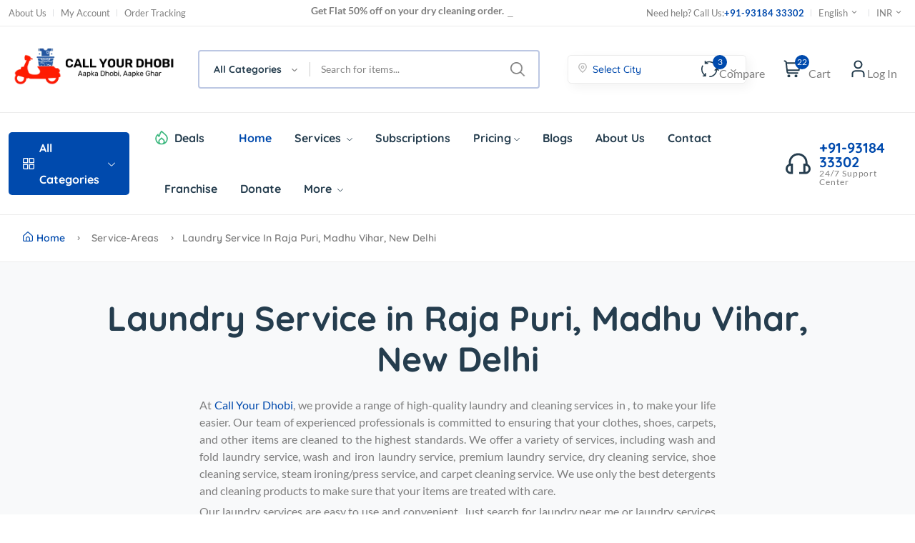

--- FILE ---
content_type: text/html; charset=UTF-8
request_url: https://www.callyourdhobi.com/service-areas/Laundry-Service-in-Raja-Puri,-Madhu-Vihar,-New-Delhi/2744
body_size: 19673
content:
<!DOCTYPE html>
<html class="no-js" lang="en">

<head>
    <meta charset="utf-8" />
        <title>Laundry Service in Raja Puri, Madhu Vihar, New Delhi</title>
        <meta name="description" content="Best laundry service near Raja Puri, Madhu Vihar, New Delhi with Call Your Dhobi. Our team provides laundry, ironing, and dry cleaning services with free pickup & delivery." /><meta http-equiv="x-ua-compatible" content="ie=edge" />
<meta name="keywords" content="Laundry services, Dry cleaning services, Laundry near me, Dry cleaning near me, Laundry pickup and delivery, Dry cleaning pickup and delivery, Laundry and dry cleaning prices, Laundry and dry cleaning coupons, Eco-friendly laundry and dry cleaning, Laundry and dry cleaning tips, Laundry and dry cleaning near me, Laundry and dry cleaning delivery service, Laundry and dry cleaning open now, Laundry and dry cleaning services prices, Professional laundry and dry cleaning, Laundry and dry cleaning for hotels, Laundry and dry cleaning for commercial, Laundry and dry cleaning for wedding dress, Laundry and dry cleaning for curtains, Laundry and dry cleaning for delicate fabrics, Laundry and dry cleaning pickup and delivery near me, Laundry and dry cleaning services for businesses, Laundry and dry cleaning for leather and suede, Laundry and dry cleaning for suits and formal wear, Laundry and dry cleaning for down comforters and pillows, Laundry and dry cleaning for area rugs, Laundry and dry cleaning for bedding and linens, Laundry and dry cleaning for cushions and pillows, Laundry and dry cleaning for tablecloths and napkins,Laundry and dry cleaning for curtains and drapes, Laundry and dry cleaning for wedding dresses, Laundry and dry cleaning for bridal gownsc, Laundry and dry cleaning for prom dresses, Laundry and dry cleaning for vintage and antique clothes, Laundry and dry cleaning for designer clothes, Laundry and dry cleaning for silk and satin clothes, Laundry and dry cleaning for woolen clothes, Laundry and dry cleaning for denim clothes, Laundry and dry cleaning for sports uniforms, Laundry and dry cleaning for work uniforms, Laundry and dry cleaning for costumes, Laundry and dry cleaning for stage costumes, Laundry and dry cleaning for theater costumes, Laundry and dry cleaning for movie costumes, Laundry and dry cleaning for mascot costumes, Shoe cleaning services, Professional shoe cleaning, Sneaker cleaning, Leather shoe cleaning, Suede shoe cleaning, Shoe polish and shine, Shoe repair services, Boot cleaning, Shoe protection services, Shoe restoration, Shoe cleaning near me, Eco-friendly shoe cleaning, Shoe cleaning and repair, Shoe cleaning kit, Shoe cleaning products, Shoe cleaning subscription, Shoe cleaning home service, Specialized shoe cleaning, Shoe cleaning and conditioning, Shoe cleaning and restoration, Shoe detailing, Shoe sanitizing, Shoe maintenance, Shoe protection spray, Shoe cleaning and conditioning, Shoe cleaning for athletes, Shoe cleaning for professionals, Shoe cleaning for formal occasions, Shoe cleaning for special events, Shoe cleaning for leather shoes, Shoe cleaning for suede shoes, Shoe cleaning for sneakers, Shoe cleaning for work boots, Shoe cleaning for dress shoes, Shoe cleaning for designer shoes, Shoe cleaning for high-end shoes, Shoe cleaning for luxury shoes, Shoe cleaning for all types of shoes, Shoe cleaning for men's shoes, Shoe cleaning for women's shoes, Carpet cleaning services, Professional carpet cleaning, Carpet steam cleaning, Carpet stain removal, Carpet deep cleaning, Carpet dry cleaning, Carpet odor removal, Carpet shampooing, Carpet sanitizing, Carpet protection services, Carpet cleaning near me, Eco-friendly carpet cleaning, Carpet cleaning and repair, Carpet cleaning kit, Carpet cleaning products, Carpet cleaning subscription, Carpet cleaning home service, Specialized carpet cleaning, Carpet cleaning for allergies, Carpet cleaning for pets, Carpet cleaning for high traffic areas, Carpet cleaning for commercial spaces, Carpet cleaning for residential spaces, Carpet cleaning for offices, Carpet cleaning for hotels, Carpet cleaning for cars, Carpet cleaning for boats, Carpet cleaning for RVs, Carpet cleaning for furniture, Carpet cleaning for oriental rugs, Carpet cleaning for wool carpets, Carpet cleaning for synthetic carpets, Carpet cleaning for berber carpets, Carpet cleaning for shag carpets, Carpet cleaning for berber carpets, Carpet cleaning for shag carpets, Carpet cleaning for indoor outdoor carpets, Carpet cleaning for berber carpets, Carpet cleaning for delicate fabrics, Carpet cleaning for special events, Laundry services, Dry cleaning services, Laundry delivery, Laundry pickup, Laundromat, Laundry near me, Laundry and dry cleaning, Laundry and ironing, Laundry and folding, Laundry and pressing, Laundry and tailoring, Laundry and alterations, Laundry and shoe cleaning, Laundry and carpet cleaning, Laundry and home cleaning, Laundry and linen rental, Laundry and uniform rental, Laundry and bedding cleaning, Laundry and curtain cleaning, Laundry and towel cleaning">
<meta name="viewport" content="width=device-width, initial-scale=1" />
<!-- Favicon -->
<link rel="shortcut icon" type="image/x-icon" href="assets/Images/Logo_Background.png" />
<!-- Template CSS -->
<base href="/">
<link rel="stylesheet" href="/assets/css/plugins/animate.min.css" />
<link async rel="stylesheet" href="/assets/css/main.css?v=0.22" />
<script await src="/assets/js/angular.min.js"></script>

<style>
    .main-menu>nav>ul>li ul.sub-menu li span {
        font-size: 14px;
        color: #7E7E7E;
        display: block;
        padding: 0 15px;
    }

    .categories-dropdown-wrap ul li span {
        display: -webkit-box;
        display: -ms-flexbox;
        display: flex;
        -webkit-box-align: center;
        -ms-flex-align: center;
        align-items: center;
        padding: 0;
        line-height: 1.5;
        color: #253D4E;
        font-size: 14px;
    }

    .categories-dropdown-wrap ul li span img {
        max-width: 30px;
        margin-right: 15px;
    }

    #db {
        font-size: 50px;
        font-weight: bold;
        padding-bottom: 19px;
        font-family: Quicksand, sans-serif;
    }

    #count {
        width: 100px;
    }

    body {
        overflow-x: hidden;
        width: 100%;
    }

    #sa {
        z-index: 0;
    }
</style>
<!-- cdnjs -->

<!-- <script src="https://www.gstatic.com/firebasejs/9.14.0/firebase-app-compat.js"></script>
<script src="https://www.gstatic.com/firebasejs/9.14.0/firebase-messaging-compat.js"></script>
<script>
    const firebaseConfig = {
        apiKey: "AIzaSyAGGricuXcDmPP4a3kIzLUCMgpQHLuuAi4",
        authDomain: "cobalt-entropy-351208.firebaseapp.com",
        projectId: "cobalt-entropy-351208",
        storageBucket: "cobalt-entropy-351208.appspot.com",
        messagingSenderId: "329209906311",
        appId: "1:329209906311:web:99173981e0a78311796422",
        measurementId: "G-BGX9TK87SQ"
    };
    const app = firebase.initializeApp(firebaseConfig)
    const messaging = firebase.messaging()
    messaging.getToken({vapidKey:"BK374dDOdC_rf2sj00WBW-Uy0zu6YAMV4ldpY-6a4KAftMPey9u5d7OMjSDxeaSkfcfnNnyPuKqOr2zYJjRZStA"}).then((currentToken) => {
        sendTokenToServer(currentToken);
    }).catch((err) => {
        console.log(err);
        // if error
    })
    function randomString(length) {
        var chars = '0123456789ABCDEFGHIJKLMNOPQRSTUVWXTZabcdefghiklmnopqrstuvwxyz'.split('');

        if (! length) {
            length = Math.floor(Math.random() * chars.length);
        }

        var str = '';
        for (var i = 0; i < length; i++) {
            str += chars[Math.floor(Math.random() * chars.length)];
        }
        return str;
    }
    function showContests(){
        var contests = localStorage.getItem("contestId");
        var arr = "";
        if(contests == null) {
            arr = randomString(8);
            localStorage.setItem("contestId", arr);
        }else{
            arr = contests;
        }      
        return arr;
    }
    function sendTokenToServer(currentToken) {
        console.log('Sending token to server ...');
        
        fetch('https://manage.callyourdhobi.online/api/token', {
            method: 'POST',
            headers: {
                'Content-Type': 'application/json'
            },
            body: JSON.stringify({
                token: currentToken,
                userid: showContests()
            }),
            credentials: 'same-origin'
        }).then(function(response) {
            console.log('Token saved. Sending notification ...')
        })
    }
</script> --></head>

<body ng-app="myApp" ng-controller="ByArea">
    
    <div id="preloader-active">
    <div class="preloader d-flex align-items-center justify-content-center">
        <div class="preloader-inner position-relative">
            <div class="text-center">
                <img src="assets/imgs/theme/loading.gif?v=0.1" alt="Loading" />
            </div>
        </div>
    </div>
</div>
<style>
    .header-action-right .search-location {
        display: block!important;
    }
    .header-style-1 .search-location .select2-container {
        margin-right: 9px!important;
    }
    @media only screen and (max-width:300px) {
        .menu-item-has-children{
            background-color: lightblue;
        }
    }
    a.disabled {
        pointer-events: none;
        cursor: default;
    }
</style>
<header class="header-area header-style-1 header-height-2"  >
    <div class="mobile-promotion">
        <span>Get Flat<strong>50%</strong> on your <strong>Dry Cleaning</strong> order.</span>
    </div>
    <div class="header-top header-top-ptb-1 d-none d-lg-block">
        <div class="container">
            <div class="row align-items-center">
                <div class="col-xl-3 col-lg-4">
                    <div class="header-info">
                        <ul>
                            <li><a href="/aboutus">About Us</a></li>
                            <li><a href="#">My Account</a></li>
                            <!-- <li><a href="#">Wishlist</a></li> -->
                            <li><a href="#">Order Tracking</a></li>
                        </ul>
                    </div>
                </div>
                <div class="col-xl-5 col-lg-4">
                    <div class="text-center">
                        <div id="news-flash" class="d-inline-block">
                            <ul>
                                <li>Refer a friend and get ₹25 off your next order!</li>
                                <li>Get Flat 50% off on your dry cleaning order.</li>
                                <li>Get a free pickup and delivery on every order above ₹300/-.</li>
                                <li>Get your shoes professionally cleaned for only ₹299/-.</li>
                            </ul>
                        </div>
                    </div>
                </div>
                <div class="col-xl-4 col-lg-4">
                    <div class="header-info header-info-right">
                        <ul>
                            <li style="cursor:pointer;">Need help? Call Us: <strong class="text-brand" onclick="window.open('tel:9318433302');" > +91-93184 33302</strong></li>
                            <li>
                                <a class="language-dropdown-active" href="#">English <i class="fi-rs-angle-small-down"></i></a>
                                <ul class="language-dropdown" style="left:-66px!important;">
                                    <li>
                                        <a href="#"><img src="assets/imgs/theme/icons8-india-48.png" alt="Hindi" />Hindi</a>
                                    </li>
                                    <li>
                                        <a href="#"><img src="assets/imgs/theme/icons8-india-48.png" alt="Punjabi" />Punjabi</a>
                                    </li>
                                    <li>
                                        <a href="#"><img src="assets/imgs/theme/icons8-india-48.png" alt="Tamil" />Tamil</a>
                                    </li>
                                    <li>
                                        <a href="#"><img src="assets/imgs/theme/icons8-india-48.png" alt="Gujarati" />Gujarati</a>
                                    </li>
                                    <li>
                                        <a href="#"><img src="assets/imgs/theme/icons8-india-48.png" alt="Bangla" />Bangla</a>
                                    </li>

                                </ul>
                            </li>
                            <li>
                                <a class="language-dropdown-active" href="#">INR <i class="fi-rs-angle-small-down"></i></a>
                                <ul class="language-dropdown" style="left:-66px!important;">
                                    <li>
                                        <a href="#"><img src="assets/imgs/theme/flag-fr.webp" alt="Country Flag" />USD</a>
                                    </li>
                                    <li>
                                        <a href="#"><img src="assets/imgs/theme/flag-dt.webp" alt="Country Flag" />MBP</a>
                                    </li>
                                    <li>
                                        <a href="#"><img src="assets/imgs/theme/flag-ru.webp" alt="Country Flag" />EU</a>
                                    </li>
                                </ul>
                            </li>
                        </ul>
                    </div>
                </div>
            </div>
        </div>
    </div>
    <style>
        .header-action-2 .header-action-icon-2 {
            padding: 0 13px!important;
        }
    </style>
    <div class="header-middle header-middle-ptb-1 d-none d-lg-block" style="padding: 20px 0!important;">
        <div class="container">
            <div class="header-wrap">
                <div class="logo logo-width-1" style="margin-right: 25px!important;">
                    <a href="/"><img src="assets/Icons/CallYourDHOBI.webp" alt="logo" style="min-width:240px!important;"/></a>
                </div>
                <div class="header-right">
                    <div class="search-style-2" style="display: flex;align-items: center;">
                        <form action="#">
                            <select class="select-active"  > 
                                <option>All Categories</option>

                                                                        <option >Laundry</option>
                                                                                <option >Dry Cleaning</option>
                                                                                <option >Shoe Cleaning</option>
                                                                                <option >Steam Ironing/Press</option>
                                                                                <option >Normal Iron</option>
                                                                                <option >Carpet Cleaning</option>
                                                                                <option >Curtain Cleaning</option>
                                                                                <option >Sofa Cleaning</option>
                                                                        
                                
                            </select>
                            <input type="text" placeholder="Search for items..." />
                        </form>
                        <div class="search-location" style="margin-left: 39px;width: 253px;">
                            <form action="#" id="select-actives" style="border:none;">
                                <select class="select-actives"  >
                                    <option>Select City</option>
                                    <option>Detect Your Location</option>
                                    <option>Delhi</option><option>Mumbai</option><option>Kolkata</option><option>Bangalore</option><option>Chennai</option><option>Hyderabad</option><option>Pune</option><option>Ahmedabad</option><option>Surat</option><option>Lucknow</option><option>Jaipur</option><option>Kanpur</option><option>Mirzapur</option><option>Nagpur</option><option>Ghaziabad</option><option>Supaul</option><option>Vadodara</option><option>Rajkot</option><option>Vishakhapatnam</option><option>Indore</option><option>Thane</option><option>Bhopal</option><option>Pimpri-Chinchwad</option><option>Patna</option><option>Bilaspur</option><option>Ludhiana</option><option>Agra</option><option>Madurai</option><option>Jamshedpur</option><option>Prayagraj</option><option>Nasik</option><option>Farīdabad</option><option>Meerut</option><option>Jabalpur</option><option>Kalyan</option><option>Vasai-Virar</option><option>Najafgarh</option><option>Varanasi</option><option>Srīnagar</option><option>Aurangabad</option><option>Dhanbad</option><option>Amritsar</option><option>Alīgarh</option><option>Guwahati</option><option>Haora</option><option>Ranchi</option><option>Gwalior</option><option>Chandīgarh</option><option>Haldwani</option><option>Vijayavada</option><option>Jodhpur</option><option>Raipur</option><option>Kota</option><option>Bhayandar</option><option>Loni</option><option>Ambattur</option><option>Salt Lake City</option><option>Bhatpara</option><option>Kukatpalli</option><option>Dasarhalli</option><option>Muzaffarpur</option><option>Oulgaret</option><option>New Delhi</option><option>Tiruvottiyur</option><option>Puducherry</option><option>Byatarayanpur</option><option>Pallavaram</option><option>Secunderabad</option><option>Shimla</option><option>Puri</option><option>Murtazabad</option><option>Shrīrampur</option><option>Chandannagar</option><option>Sultanpur Mazra</option><option>Krishnanagar</option><option>Barakpur</option><option>Bhalswa Jahangirpur</option><option>Nangloi Jat</option><option>Balasore</option><option>Dalupura</option><option>Yelahanka</option><option>Titagarh</option><option>Dam Dam</option><option>Bansbaria</option><option>Madhavaram</option><option>Abbigeri</option><option>Baj Baj</option><option>Garhi</option><option>Mīrpeta</option><option>Nerkunram</option><option>Kendraparha</option><option>Sijua</option><option>Manali</option><option>Kankuria</option><option>Chakapara</option><option>Pappakurichchi</option><option>Herohalli</option><option>Madipakkam</option><option>Sabalpur</option><option>Bauria</option><option>Salua</option><option>Chik Banavar</option><option>Jalhalli</option><option>Chinnasekkadu</option><option>Jethuli</option><option>Nagtala</option><option>Pakri</option><option>Hunasamaranhalli</option><option>Hesarghatta</option><option>Bommayapalaiyam</option><option>Gundur</option><option>Punadih</option><option>Hariladih</option><option>Alawalpur</option><option>Madnaikanhalli</option><option>Bagalur</option><option>Kadiganahalli</option><option>Khanpur Zabti</option><option>Mahuli</option><option>Zeyadah Kot</option><option>Arshakunti</option><option>Mirchi</option><option>Sonudih</option><option>Bayandhalli</option><option>Sondekoppa</option><option>Babura</option><option>Madavar</option><option>Kadabgeri</option><option>Nanmangalam</option><option>Taliganja</option><option>Tarchha</option><option>Belgharia</option><option>Kammanhalli</option><option>Ambapuram</option><option>Sonnappanhalli</option><option>Kedihati</option><option>Doddajīvanhalli</option><option>Simli Murarpur</option><option>Sonawan</option><option>Devanandapur</option><option>Tribeni</option><option>Huttanhalli</option><option>Nathupur</option><option>Bali</option><option>Vajarhalli</option><option>Alija Kotla</option><option>Saino</option><option>Shekhpura</option><option>Cachohalli</option><option>Andheri</option><option>Narayanpur Kola</option><option>Gyan Chak</option><option>Kasgatpur</option><option>Kitanelli</option><option>Harchandi</option><option>Santoshpur</option><option>Bendravadi</option><option>Kodagihalli</option><option>Harna Buzurg</option><option>Mailanhalli</option><option>Sultanpur</option><option>Adakimaranhalli</option>                                </select>
                            </form>
                        </div>
                    </div>
                    <div class="header-action-right">
                        <div class="header-action-2">
                            <div class="header-action-icon-2" >
                                <a href="/">
                                    <img class="svgInject" alt="Nest" src="assets/imgs/theme/icons/icon-compare.svg" />
                                    <span class="pro-count blue">3</span>
                                </a>
                                <a href="/shop-compare"><span class="lable ml-0">Compare</span></a>
                            </div>
                            <div class="header-action-icon-2">
                                <a class="mini-cart-icon" href="/shop-cart">
                                    <img alt="Nest" src="assets/imgs/theme/icons/icon-cart.svg">
                                                                             <span class="pro-count blue">22</span>         
                                                                       
                                </a>
                                <a href="/shop-cart">
                                    <span class="lable">Cart</span>
                                </a>
                                <div class="cart-dropdown-wrap cart-dropdown-hm2">
                                    <ul>
                                                                                        <li>
                                                    <div class="shopping-cart-img">
                                                        <a href="/shop-product-right"><img alt="Nest" src="/assets/Solo.jpg"></a>
                                                    </div>
                                                    <div class="shopping-cart-title">
                                                        <h4 style="font-size: 12px;"><a href="/shop-product-right" >Unlimited Laundry - Solo</a></h4>
                                                        <h4>
                                                            <span>1 × </span>
                                                            1499                                                        </h4>
                                                    </div>
                                                    <div class="shopping-cart-delete">
                                                        <a href="#"><i class="fi-rs-cross-small"></i></a>
                                                    </div>
                                                </li>
                                                                                    </ul>
                                    <div class="shopping-cart-footer">
                                        <div class="shopping-cart-total">
                                            <h4>Total <span>1499</span></h4>
                                        </div>
                                        <div class="shopping-cart-button">
                                            <a class="outline" href="/shop-cart">View cart</a>
                                            <a href="/shop-checkout">Checkout</a>
                                        </div>
                                    </div>
                                </div>
                            </div>
                            <div class="header-action-icon-2 ">
                                <a href="/login" >
                                    <img class="svgInject" alt="Nest" src="assets/imgs/theme/icons/icon-user.svg" />
                                </a>
                                <a href="/login"><span class="lable ml-0">Log In</span></a>
                            </div>
                            <div class="header-action-icon-2 d-none">
                                <a href="/account" >
                                    <img class="svgInject" alt="Nest" src="assets/imgs/theme/icons/icon-user.svg" />
                                </a>
                                <a href="/account"><span class="lable ml-0">Account</span></a>
                                <div class="cart-dropdown-wrap cart-dropdown-hm2 account-dropdown">
                                    <ul>
                                        <li>
                                            <a href="#"><i class="fi fi-rs-user mr-10"></i>My Account</a><!-- page-account.html -->
                                        </li>
                                        <li>
                                            <a href="#"><i class="fi fi-rs-location-alt mr-10"></i>Order Tracking</a><!-- page-account.html -->
                                        </li>
                                        <li>
                                            <a href="#"><i class="fi fi-rs-label mr-10"></i>My Voucher</a><!-- page-account.html -->
                                        </li>
                                        <li>
                                            <a href="#"><i class="fi fi-rs-heart mr-10"></i>My Wishlist</a><!-- shop-wishlist.html -->
                                        </li>
                                        <li>
                                            <a href="#"><i class="fi fi-rs-settings-sliders mr-10"></i>Setting</a> <!-- page-account.html -->
                                        </li>
                                        <li>
                                            <a href="#"><i class="fi fi-rs-sign-out mr-10"></i>Sign out</a> <!-- page-login.html -->
                                        </li>
                                    </ul>
                                </div>
                            </div>
                        </div>
                    </div>
                </div>
            </div>
        </div>
    </div>
    <div class="header-bottom header-bottom-bg-color sticky-bar" >
        <div class="container">
            <div class="header-wrap header-space-between position-relative">
                <div class="logo logo-width-1 d-block d-lg-none">
                    <a href="https://callyourdhobi.com"><img src="assets/Icons/CallYourDHOBI.png" alt="logo" /></a>
                </div>
                <div class="header-nav d-none d-lg-flex">
                    <div class="main-categori-wrap d-none d-lg-block" >
                        <a class="categories-button-active" href="#">
                            <span class="fi-rs-apps"></span>  All Categories
                            <i class="fi-rs-angle-down"></i>
                        </a>
                        <div class="categories-dropdown-wrap categories-dropdown-active-large font-heading"  style="z-index: 999;">
                            <div class="d-flex categori-dropdown-inner">
                                <ul style="width:240px;">
                                                                                        <li>
                                                        <a href="/Laundry/Wash-and-Fold-Laundry-Service" style="width: 100%;" > <img src="assets/Images/Laundry.svg" alt="CYD" />Laundry</a>
                                                    </li>
                                                                                                    <li>
                                                        <a href="#" style="width: 100%;" > <img src="assets/Images/Dry_Cleaning.svg" alt="CYD" />Dry Cleaning</a>
                                                    </li>
                                                                                                    <li>
                                                        <a href="/service/Shoe-Cleaning-Service" style="width: 100%;" > <img src="assets/Images/Shoe_Cleaning.svg" alt="CYD" />Shoe Cleaning</a>
                                                    </li>
                                                                                                    <li>
                                                        <a href="/service/Steam-Iron-Service" style="width: 100%;" > <img src="assets/Images/Steam_Iron.svg" alt="CYD" />Steam Ironing/Press</a>
                                                    </li>
                                                                                                    <li>
                                                        <a href="/service/Ironing-Service" style="width: 100%;" > <img src="assets/Images/Normal_Ironing.svg" alt="CYD" />Normal Iron</a>
                                                    </li>
                                                                                    
                                </ul>
                            </div>
                            <div class="more_slide_open" style="display: none">
                                <div class="d-flex categori-dropdown-inner">
                                    <ul style="width:240px;">
                                                                                                <li>
                                                            <a href="/service/Carpet-Cleaning-Service" style="width: 100%;" > <img src="assets/Images/Carpet_Cleaning.svg" alt="CYD" />Carpet Cleaning</a>
                                                        </li>
                                                                                                            <li>
                                                            <a href="/service/Curtain-Cleaning-Service" style="width: 100%;" > <img src="assets/Images/Curtain_Cleaning.svg" alt="CYD" />Curtain Cleaning</a>
                                                        </li>
                                                                                                            <li>
                                                            <a href="/service/Sofa-Cleaning-Service" style="width: 100%;" > <img src="assets/Images/Sofa_Cleaning.svg" alt="CYD" />Sofa Cleaning</a>
                                                        </li>
                                                                                        </ul>
                                </div>
                            </div>
                            <div class="more_categories"><span class="icon"></span> <span class="heading-sm-1">Show more...</span></div>
                        </div>
                    </div>
                    <div class="main-menu main-menu-padding-1 main-menu-lh-2 d-none d-lg-block font-heading">
                        <nav>
                            <ul>
                                <li class="hot-deals"><img src="assets/imgs/theme/icons/icon-hot.svg" alt="hot deals" /><a href="service">Deals</a></li>
                                <li>
                                    <a class="active" href="/">Home</a> 
                                </li>
                                <li>
                                    <a href="#">Services <i class="fi-rs-angle-down"></i></a>
                                    <ul class="sub-menu ">
                                        <li>
                                            <a href="#">Laundry <i class="fi-rs-angle-right"></i></a>
                                            <ul class="level-menu level-menu-modify">
                                                <li>
                                                    <a href="/Laundry/Wash-and-Fold-Laundry-Service">Wash & Fold</a>
                                                </li>
                                                <li>
                                                    <a href="/Laundry/Wash-and-Iron-Laundry-Service">Wash & Iron</a>
                                                </li>
                                                <li>
                                                    <a href="/Laundry/Premium-Laundry-Service">Premium Laundry</a>
                                                </li>
                                            </ul>
                                        </li>
                                        <li>
                                            <a href="#">Dry Cleaning <i class="fi-rs-angle-right"></i></a>
                                            <ul class="level-menu level-menu-modify">
                                                <li>
                                                    <a href="/service/mens-wear-dry-clean-service">Men's Wear<i class="fi-rs-angle-right"></i></a>
                                                </li>
                                                <li>
                                                    <a href="/service/womens-wear-dry-clean-service">Women's Wear<i class="fi-rs-angle-right"></i></a>
                                                </li>
                                                <li>
                                                    <a href="/service/common-wear-dry-clean-service">Common Wear<i class="fi-rs-angle-right"></i></a>
                                                </li>
                                                <li>
                                                    <a href="/service/households-dry-clean-service">Households<i class="fi-rs-angle-right"></i></a>
                                                </li>
                                                
                                            </ul>
                                        </li>
                                        <li><a href="/service/Shoe-Cleaning-Service" >Shoe Cleaning</a></li>
                                        <li><a href="/service/Steam-Iron-Service">Steam Iron/Press</a></li>
                                        <li><a href="/service/Ironing-Service">Normal Iron</a></li>
                                        <li><a href="/service/Carpet-Cleaning-Service" >Carpet Cleaning</a></li>
                                        <li><a href="/service/Curtain-Cleaning-Service" >Curtain Cleaning</a></li>
                                        <li><a href="/service/Sofa-Cleaning-Service" >Sofa Cleaning</a></li> 
                                    </ul>
                                </li>
                                <li class="position-static">
                                    <a href="/subscription">Subscriptions</a>
                                </li>
                                <li class="position-static">
                                    <a href="#">Pricing<i class="fi-rs-angle-down"></i></a>

                                </li>
                               
                                <li>
                                    <a href="https://blog.callyourdhobi.com" >Blogs</a>
                                </li>
                                <li>
                                    <a href="/aboutus">About Us</a>
                                </li> 
                                <li>
                                    <a href="page-contact">Contact</a>
                                </li>
                                <li>
                                    <a href="franchisee">Franchise</a>
                                </li>
                                <li>
                                    <a href="donate">Donate</a>
                                </li>
                                <li>
                                    <a href="#" alt="Additional Services">More <i class="fi-rs-angle-down"></i></a>
                                    <ul class="sub-menu ">
                                        <!-- <li><a href="page-contact.html">Contact</a></li> -->
                                        <li><a href="faq">FAQ</a></li>
                                        <li><a href="page-404.php">My Account</a></li>
                                        <li><a href="page-404.php">Login</a></li>
                                        <li><a href="page-404.php">Register</a></li>
                                        <li><a href="page-404.php">Forgot password</a></li>
                                        <li><a href="page-404.php">Reset password</a></li>
                                        <li><a href="page-404.php">Purchase Guide</a></li>
                                        <li><a href="page-404.php">Privacy Policy</a></li>
                                        <li><a href="page-404.php">Terms of Service</a></li>
                                        <!-- <li><a href="page-404.html">404 Page</a></li> -->
                                        <li> 
                                            <a href="#">Service Area <i class="fi-rs-angle-right"></i></a>
                                            <ul class="level-menu level-menu-modify">
                                                <li>
                                                    <a href="/Service-area">By Area <i class="fi-rs-angle-right"></i></a>
                                                </li>
                                                <li>
                                                    <a href="/Bypincode">By Pincode <i class="fi-rs-angle-right"></i></a>
                                                </li>
                                              
                                                
                                            </ul>
                                        </li>
                                    </ul>
                                </li>
                            </ul>
                        </nav>
                    </div>
                </div>
                <div class="hotline d-none d-lg-flex">
                    <img src="assets/imgs/theme/icons/icon-headphone.svg" alt="hotline" />
                    <p onclick="window.open('tel:9318433302');" style="cursor:pointer;">+91-93184 33302<span>24/7 Support Center</span></p>
                </div>
                <div class="header-action-icon-2 d-block d-lg-none">
                    <div class="burger-icon burger-icon-white">
                        <span class="burger-icon-top"></span>
                        <span class="burger-icon-mid"></span>
                        <span class="burger-icon-bottom"></span>
                    </div>
                </div>
            </div>
        </div>
    </div>
</header>    <div class="mobile-header-active mobile-header-wrapper-style">
    <div class="mobile-header-wrapper-inner">
        <div class="mobile-header-top">
            <div class="mobile-header-logo">
                <a href="index"><img src="assets/Icons/CallYourDHOBI.png" alt="logo" /></a>
            </div>
            <div class="mobile-menu-close close-style-wrap close-style-position-inherit">
                <button class="close-style search-close">
                    <i class="icon-top"></i>
                    <i class="icon-bottom"></i>
                </button>
            </div>
        </div>
        <div class="mobile-header-content-area">
            <div class="mobile-search search-style-3 mobile-header-border">
                <form action="#">
                    <input type="text" placeholder="Search for items…" />
                    <button type="submit"><i class="fi-rs-search"></i></button>
                </form>
            </div>
            <div class="mobile-menu-wrap mobile-header-border">
                <!-- mobile menu start -->
                <nav>
                    <ul class="mobile-menu font-heading">
                        <li class="menu-item-has-children">
                            <a href="index">Home</a>
                        </li>
                        <li class="menu-item-has-children">
                            <a href="#">Services</a>
                            <ul class="dropdown"> 
                                <li class="menu-item-has-children">
                                    <a href="#">Laundry</a>
                                    <ul class="dropdown">
                                        <li><a href="/Laundry/Wash-and-Fold-Laundry-Service">Wash & Fold</a></li>
                                        <li><a href="/Laundry/Wash-and-Iron-Laundry-Service">Wash & Iron</a></li>
                                        <li><a href="/Laundry/Premium-Laundry-Service">Premium Laundry</a></li>
                                    </ul>
                                </li>
                                <li><a href="home">Dry Cleaning</a></li>
                                <li><a href="/service/Shoe-Cleaning-Service">Shoe Cleaning</a></li>
                                <li><a href="/service/Steam-Iron-Service">Steam Iron/Press</a></li>
                                <li><a href="/service/Ironing-Service">Normal Iron</a></li>
                                <li><a href="/service/Carpet-Cleaning-Service">Carpet Cleaning</a></li>
                                <li><a href="/service/Curtain-Cleaning-Service">Curtain Cleaning</a></li>
                                <li><a href="/service/Sofa-Cleaning-Service">Sofa Cleaning</a></li>
                            </ul>
                        </li>
                        <li class="menu-item-has-children">
                            <a href="#">Pricing</a>
                            <!-- <ul class="dropdown">
                                <li><a href="vendors-grid.html">Vendors Grid</a></li>
                                <li><a href="vendors-list.html">Vendors List</a></li>
                                <li><a href="vendor-details-1.html">Vendor Details 01</a></li>
                                <li><a href="vendor-details-2.html">Vendor Details 02</a></li>
                                <li><a href="vendor-dashboard.html">Vendor Dashboard</a></li>
                                <li><a href="vendor-guide.html">Vendor Guide</a></li>
                            </ul> -->
                        </li>
                        <li class="menu-item-has-children">
                            <a href="donate">Donate</a>
                        </li>
                        <li class="menu-item-has-children">
                            <a href="/blog">Blogs</a>
                        </li>
                        <li>
                            <a href="/aboutus">About Us</a>
                        </li>
                        <li class="menu-item-has-children">
                            <a href="page-contact">Contact</a>
                        </li>
                        <li class="menu-item-has-children">
                            <a href="franchisee">Franchise</a>
                        </li>
                        <li class="menu-item-has-children">
                            <a href="#">More</a>
                            <ul class="dropdown">
                                <li><a href="faq">FAQ</a></li>
                                <li><a href="page-404.php">My Account</a></li>
                                <li><a href="page-404.php">Login</a></li>
                                <li><a href="page-404.php">Register</a></li>
                                <li><a href="page-404.php">Forgot password</a></li>
                                <li><a href="page-404.php">Reset password</a></li>
                                <li><a href="page-404.php">Purchase Guide</a></li>
                                <li><a href="page-404.php">Privacy Policy</a></li>
                                <li><a href="page-404.php">Terms of Service</a></li>
                            </ul>
                        </li>
                        <li class="menu-item-has-children">
                            <a href="#">Language</a>
                            <ul class="dropdown">
                                <li><a href="#">English</a></li>
                                <li><a href="#">French</a></li>
                                <li><a href="#">German</a></li>
                                <li><a href="#">Spanish</a></li>
                            </ul>
                        </li>
                    </ul>
                </nav>
                <!-- mobile menu end -->
            </div>
            <div class="mobile-header-info-wrap">
                <div class="single-mobile-header-info">
                    <a href="page-contact"><i class="fi-rs-marker"></i> Our location </a>
                </div>
                <div class="single-mobile-header-info">
                    <a href="page-contact"><i class="fi-rs-user"></i>Log In / Sign Up </a>
                </div>
                <div class="single-mobile-header-info">
                <p onclick="window.open('tel:9318433302');" style="cursor:pointer;">+91-93184 33302 <br>
                <span >24/7 Support Center</span></p>
                </div>
            </div>
            <div class="mobile-social-icon mb-50">
                <h6 class="mb-15">Follow Us</h6>
                <a href="https://www.facebook.com/callyourdhobi"><img src="assets/imgs/theme/icons/icon-facebook-white.svg" alt="facebook" /></a>
                <a href="https://twitter.com"><img src="assets/imgs/theme/icons/icon-twitter-white.svg" alt="twitter" /></a>
                <a href="https://instagram.com/callyourdhobi/"><img src="assets/imgs/theme/icons/icon-instagram-white.svg" alt="instagram" /></a>
                <a href="https://www.linkedin.com/company/call-your-dhobi/about/"><img src="assets/imgs/theme/icons/icon-linkedin.svg" alt="linkedin" /></a>
                <a href="https://youtube.com"><img src="assets/imgs/theme/icons/icon-youtube-white.svg" alt="youtube" /></a>
            </div>
            <div class="site-copyright">&copy; 2023 <strong class="text-brand">CYD Cleaning Solutions Private Limited</strong>  <br />All rights reserved</p></div>
        </div>
    </div>
</div>    <!--End header-->
    <main class="main pages">
        <div class="page-header breadcrumb-wrap">
            <div class="container">
                <div class="breadcrumb">
                    <a href="/" rel="nofollow"><i class="fi-rs-home mr-5"></i>Home</a>
                    <span></span> Service-Areas <span></span>Laundry Service in Raja Puri, Madhu Vihar, New Delhi                </div>
            </div>
        </div>
                
        <div class="page-content pt-50">
            <div class="container">
                <div class="row">
                     <div class="col-xl-10 col-lg-12 m-auto text-center">

                        <h1 >Laundry Service in Raja Puri, Madhu Vihar, New Delhi</h1>
                        <div class="col-lg-9 mx-auto pt-4">
                            <div class="pl-30 pr-30" style="text-align:justify;">
                                <p>At <a href="/">Call Your Dhobi</a>, we provide a range of high-quality laundry and cleaning services in , to make your life easier. Our team of experienced professionals is committed to ensuring that your clothes, shoes, carpets, and other items are cleaned to the highest standards.
                                    We offer a variety of services, including wash and fold laundry service, wash and iron laundry service, premium laundry service, dry cleaning service, shoe cleaning service, steam ironing/press service, and carpet cleaning service. We use only the best detergents and cleaning products to make sure that your items are treated with care.</p>
                                <p>Our laundry services are easy to use and convenient. Just search for laundry near me or laundry services in Delhi, and Call Your Dhobi will appear in the search results. You can then book a pickup and delivery time that works for you, and our team will take care of the rest.
                                    Our <a href="/Laundry/Wash-and-Fold-Laundry-Service">wash and fold laundry service</a> is perfect for those who want to save time and hassle. Just drop off your dirty clothes, and we'll take care of the rest. Our wash and iron laundry service is perfect for those who want their clothes to be ironed and folded to perfection. Our premium laundry service is for those who want a little extra care and attention for their clothes.</p>

                                    <img src="/assets/Images/Double.webp" alt="">
                                <h2 style="font-size: 25px;">Convenience at Your Doorstep:</h2>
                                
                                <p>Call Your Dhobi Laundry service in Raja Puri, Madhu Vihar, New Delhi takes the hassle out of doing laundry by offering a convenient doorstep service. With just a phone call or a few clicks on their user-friendly website, you can schedule a pickup and delivery time that suits your schedule. This eliminates the need for time-consuming trips to the laundromat or spending hours sorting and folding clothes at home.</p>

                                <h2 style="font-size: 25px;">Professional and Skilled Staff:</h2>
                               
                                <p>One of the key factors that sets Call Your Dhobi apart is their team of skilled professionals. The company employs experienced and <a href="/Laundry/Wash-and-Iron-Laundry-Service">trained laundry experts</a> who are well-versed Laundry service in Raja Puri, Madhu Vihar, New Delhi to handling different types of fabrics, stains, and garment care requirements. Their expertise ensures that your clothes are treated with utmost care and returned to you in pristine condition.</p>

                                <h2 style="font-size: 25px;">Quality and Attention to Detail:</h2>
                               
                                <p>When it comes to Laundry service in Raja Puri, Madhu Vihar, New Delhi quality matters. Call Your Dhobi understands this and employs state-of-the-art equipment and premium detergents to provide excellent results. From the initial pickup to the final delivery, every step of the process is carried out with meticulous attention to detail. Each garment is thoroughly inspected, treated for stains, and washed according to its specific care instructions.</p>
                                

                                <h2 style="font-size: 25px;">Customized Solutions:</h2>
                                
                                <p>Call Your Dhobi recognizes that every customer has unique preferences and requirements. They offer customizable solutions to cater to individual needs, such as special treatment for delicate fabrics, eco-friendly detergent options, and requests for <a href="/Laundry/Premium-Laundry-Service">fragrance-free washing.</a> Their commitment to personalization ensures that your clothes are handled according to your specifications, guaranteeing customer satisfaction.</p>
                               

                                <h2 style="font-size: 25px;">Quick Turnaround Time:</h2>
                             
                                <p>Efficiency is a hallmark of Call Your Dhobi's service. They strive to provide a quick turnaround time, ensuring that your freshly laundered clothes are returned to you promptly. This is especially beneficial for those with busy schedules or urgent laundry needs. With Call Your Dhobi, you can save time and focus on other important aspects of your life.</p>
                                

                                <h2 style="font-size: 25px;">Competitive Pricing:</h2>
                              
                               <p>While the quality and convenience offered by Call Your Dhobi are unparalleled, they also strive to maintain competitive pricing. Their transparent pricing structure ensures that you receive fair and affordable rates for the services provided. With Call Your Dhobi, you can enjoy the benefits of a premium laundry service without breaking the bank.</p>
                         
                            
                                <p>Our dry cleaning service is perfect for delicate and high-end garments that require special attention. Our shoe cleaning service will make your shoes look as good as new, and our steam ironing/press service will make your clothes look and feel their best.
                                    Finally, our carpet cleaning service is perfect for those who want to keep their carpets clean and fresh. We use only the best equipment and cleaning products to make sure that your carpets are thoroughly cleaned and sanitized.</p>
                                <p>At <a href="/">Call Your Dhobi</a>, we are committed to providing the best possible service to our customers. So, if you're looking for high-quality laundry and cleaning services in , look no further than Call Your Dhobi.</p>
                            </div>
                        </div>
                        <br>
                      <!--  <section class="row align-items-center mb-50">
                            <div class="col-lg-6">
                                <img src="assets/imgs/page/About_Us.png" alt="" class="border-radius-15 mb-md-3 mb-lg-0 mb-sm-4" />
                            </div>
                            <div class="col-lg-6">
                                <div class="pl-25">
                                    <h2 class="mb-20">Welcome to Call Your Dhobi</h2>
                                    <p class="mb-25">Introducing "Call Your Dhobi", the premier laundry and dry cleaning service that brings the latest technology right to your doorstep. With our cutting-edge technology, we provide a convenient and efficient solution for all your laundry and dry cleaning needs. We use state-of-the-art machines, eco-friendly cleaning solutions, and expert technicians to ensure that your clothes look and feel fresh and clean.</p>
                                    <p class="mb-25">We offer a wide range of services, including laundry, dry cleaning, stain removal, and alterations. We also offer special services for delicate fabrics and garments, including wedding dresses and other keepsakes. The best part? We come to you! With our fully-integrated Whats App Bot and website, you can schedule pickup and delivery services, track your order, and even pay online. You can also take advantage of our subscription-based services for regular, scheduled pickups and deliveries.</p>
                                    <p class="mb-25">At Call Your Dhobi, we are passionate about providing our customers with the best service possible, and we guarantee your satisfaction with every order. With our state-of-the-art technology and commitment to customer service, we are revolutionizing the way you do laundry and dry cleaning. </p>
                                    <div style="height:100px;"></div>
                                    <div class="carausel-3-columns-cover position-relative">
                                        <div id="carausel-3-columns-arrows"></div>
                                        <div class="carausel-3-columns" id="carausel-3-columns">
                                            <img src="assets/Images/Carousel/1.png" alt="" />
                                            <img src="assets/Images/Carousel/2.png" alt="" />
                                            <img src="assets/Images/Carousel/3.png" alt="" />
                                            <img src="assets/Images/Carousel/4.png" alt="" />
                                            <img src="assets/Images/Carousel/5.png" alt="" />
                                            <img src="assets/Images/Carousel/6.png" alt="" />
                                            <img src="assets/Images/Carousel/7.png" alt="" />
                                        </div>
                                    </div>
                                </div>
                            </div>
                        </section>
                        <section class="text-center mb-50" >
                            <h2 class="title style-3 mb-40">What We Provide?</h2>
                            <div class="row">
                                <div class="col-lg-4 col-md-6 mb-24 wow animate__animated animate__fadeInUp" ng-repeat="x in abouts">
                                    <div class="featured-card">
                                        <img src="{{x.img}}" alt="" />
                                        <h4>{{x.title}}</h4>
                                        <p>{{x.desc}}</p>
                                        <a href="JavaScript:void(0)" data-bs-toggle="modal" data-bs-target="#ProvideModel" ng-click="about_datas(x.id)"><i class="ri-share-line me-1 align-bottom"></i> Read more</a>
                                    </div>
                                </div>
                                
                            </div>
                        </section>
                        <section class="row align-items-center mb-50" ng-repeat="x in our_performance">
                            <div class="row mb-50 align-items-center wow animate__animated animate__fadeInUp">
                                <div class="col-lg-7 pr-30">
                                    <img src="{{x.img}}" alt="" class="mb-md-3 mb-lg-0 mb-sm-4 w-100" />
                                </div>
                                <div class="col-lg-5">
                                    <h4 class="mb-20 text-muted">{{x.tag}}</h4>
                                    <h1 class="h1 font-weight-bold mb-40">{{x.title}}</h1>
                                    <p  ng-repeat="y in x.desc" class="{{y.mb}}">{{y.text}}</p>
                                    
                                </div>
                            </div>
                            <div class="row">
                                <div class="col-lg-4 pr-30 mb-md-5 mb-lg-0 mb-sm-5" ng-repeat="y in x.box1">
                                    <h3 class="mb-30">{{y.title}}</h3>
                                    <p>{{y.desc}}</p>
                                </div>
                                
                            </div>
                        </section>-->
                    </div> 
                </div>
            </div>
            
<section class="container mb-50 d-md-block wow animate__animated animate__fadeInUp" data-wow-delay="500ms">
    <div class="about-count row" style="z-index: 0;">
                        <div class="col-lg-1-5 col-md-6 text-center mb-lg-0 mb-md-5 wow animate__animated animate__fadeInUp">
                    <div id="db"  class="heading-1">
                        <span id="order-count1" data-count="172" data-type="K"></span>+
                    </div>
                    <h4>Orders Processed</h4>
                </div>
                            <div class="col-lg-1-5 col-md-6 text-center mb-lg-0 mb-md-5 wow animate__animated animate__fadeInUp">
                    <div id="db"  class="heading-1">
                        <span id="order-count2" data-count="36" data-type="K"></span>+
                    </div>
                    <h4>Happy Customers</h4>
                </div>
                            <div class="col-lg-1-5 col-md-6 text-center mb-lg-0 mb-md-5 wow animate__animated animate__fadeInUp">
                    <div id="db"  class="heading-1">
                        <span id="order-count3" data-count="3.7" data-type="M"></span>+
                    </div>
                    <h4>Items Processed</h4>
                </div>
                            <div class="col-lg-1-5 col-md-6 text-center mb-lg-0 mb-md-5 wow animate__animated animate__fadeInUp">
                    <div id="db"  class="heading-1">
                        <span id="order-count4" data-count="323.4" data-type="K"></span>+
                    </div>
                    <h4>Items Ironed</h4>
                </div>
                            <div class="col-lg-1-5 col-md-6 text-center mb-lg-0 mb-md-5 wow animate__animated animate__fadeInUp">
                    <div id="db"  class="heading-1">
                        <span id="order-count5" data-count="765.6" data-type="K"></span>+
                    </div>
                    <h4>Kgs Clothes Washed</h4>
                </div>
                </div>
</section>

<script>
   document.addEventListener('DOMContentLoaded', () => {
    const orderElements = document.querySelectorAll('[id^="order-"]');

    orderElements.forEach(element => {
        const count = parseInt(element.getAttribute('data-count'));
        const type = element.getAttribute('data-type');
        animateCount(element.id, count, type);
    });

    function sleep(ms) {
        return new Promise(resolve => setTimeout(resolve, ms));
    }

    async function animateCount(id, count, type) {
        for (let i = 0; i <= count; i++) {
            document.getElementById(id).innerHTML = i + type;
            await sleep(i * 0.5);
        }
    }
});

</script>
                    <!-- 
                <div class="container">
                <div class="row">
                    <div class="col-xl-10 col-lg-12 m-auto">
                        <section class="mb-50">
                            <h2 class="title style-3 mb-40 text-center">Our Team</h2>
                            <div class="row">
                                <div class="col-lg-4 mb-lg-0 mb-md-5 mb-sm-5">
                                    <h6 class="mb-5 text-brand">Our Team</h6>
                                    <h1 class="mb-30">Meet Our Expert Team</h1>
                                    <p class="mb-30">Proin ullamcorper pretium orci. Donec necscele risque leo. Nam massa dolor imperdiet neccon sequata congue idsem. Maecenas malesuada faucibus finibus.</p>
                                    <p class="mb-30">Proin ullamcorper pretium orci. Donec necscele risque leo. Nam massa dolor imperdiet neccon sequata congue idsem. Maecenas malesuada faucibus finibus.</p>
                                    <a href="#" class="btn">View All Members</a>
                                </div>
                                <div class="col-lg-8">
                                    <div class="row">
                                        <div class="col-lg-6 col-md-6">
                                            <div class="team-card">
                                                <img src="assets/imgs/page/about-6.png" alt="" />
                                                <div class="content text-center">
                                                    <h4 class="mb-5">H. Merinda</h4>
                                                    <span>CEO & Co-Founder</span>
                                                    <div class="social-network mt-20">
                                                        <a href="#"><img src="assets/imgs/theme/icons/icon-facebook-brand.svg" alt="" /></a>
                                                        <a href="#"><img src="assets/imgs/theme/icons/icon-twitter-brand.svg" alt="" /></a>
                                                        <a href="#"><img src="assets/imgs/theme/icons/icon-instagram-brand.svg" alt="" /></a>
                                                        <a href="#"><img src="assets/imgs/theme/icons/icon-youtube-brand.svg" alt="" /></a>
                                                    </div>
                                                </div>
                                            </div>
                                        </div>
                                        <div class="col-lg-6 col-md-6">
                                            <div class="team-card">
                                                <img src="assets/imgs/page/about-8.png" alt="" />
                                                <div class="content text-center">
                                                    <h4 class="mb-5">Dilan Specter</h4>
                                                    <span>Head Engineer</span>
                                                    <div class="social-network mt-20">
                                                        <a href="#"><img src="assets/imgs/theme/icons/icon-facebook-brand.svg" alt="" /></a>
                                                        <a href="#"><img src="assets/imgs/theme/icons/icon-twitter-brand.svg" alt="" /></a>
                                                        <a href="#"><img src="assets/imgs/theme/icons/icon-instagram-brand.svg" alt="" /></a>
                                                        <a href="#"><img src="assets/imgs/theme/icons/icon-youtube-brand.svg" alt="" /></a>
                                                    </div>
                                                </div>
                                            </div>
                                        </div>
                                    </div>
                                </div>
                            </div>
                        </section>
                    </div>
                </div>
                </div> 
            -->
        </div>
    </main>
    <footer class="main">
    <section class="newsletter mb-15 wow animate__animated animate__fadeIn">
        <div class="container">
            <div class="row">
                <div class="col-lg-12">
                    <div class="position-relative newsletter-inner">
                        <div class="newsletter-content" ng-controller="wbconncet">
                            <h2 class="mb-20">
                                Efficiency at its finest: India's first<br />
                                Tech-savvy laundry service
                            </h2>
                            <p class="mb-45">Preserve the life of your clothes @ <a href="/" class="text-brand">Call Your Dhobi</a></p>
                            <form class="form-subcriber d-flex input-placeholder" style="z-index: 0;">
                                <label class="placeholder d-flex" id="placeholder1">
                                    Enter <span> Whats App </span> Number
                                </label>
                                <input type="text" id="input" class="form-input-d" ng-model="wb_withconnect" require="" maxlength="10" tabindex="0" onclick="span_hide('placeholder1')" >
                                <button class="btn" type="submit" ng-click="conncet_whatsapp(wb_withconnect)">Connect</button>
                            </form>
                        </div>
                    </div>
                </div>
            </div>
        </div>
    </section>
    <style>
        
    </style>
    <section class="section-padding footer-mid px-3">
        <div class="container pt-15 pb-20 ">
            <div class="row">
                <div class="col">
                    <div class="widget-about font-md mb-md-3 mb-lg-3 mb-xl-0 wow animate__animated animate__fadeInUp" data-wow-delay="0">
                        <div class="logo mb-30">
                            <a href="/" class="mb-15"><img src="assets/Icons/CallYourDHOBI.png" alt="logo" /></a>
                            <p class="font-lg text-heading">India First Technology-Led Laundry Services at your doorstep</p>
                        </div>
                        <ul class="contact-infor">
                            <li><img src="assets/imgs/theme/icons/icon-location.svg" alt="CYD Location"/><strong>Corporate Office Address: </strong> <span> A-45, Sector 2,</span> <span style="margin-left: 24px;"> Noida, Uttar Pradesh - 201301</span></li>
                            <li><img src="assets/imgs/theme/icons/icon-contact.svg" alt="CYD Contact"/><strong>Call Us:</strong><span> <a href="tel:9318433302">+91 - 9318433302</a> </span></li>
                            <li><img src="assets/imgs/theme/icons/icon-email-2.svg" alt="CYD Email"/><strong>Email:</strong><span> info@callyourdhobi.com </span></li>
                            <li><img src="assets/imgs/theme/icons/icon-clock.svg" alt="CYD Clock"/><strong>Hours:</strong><span> 09:00 A.M. - 09:00 P.M., Mon - Sun</span></li>
                        </ul>
                    </div>
                </div>
                <div class="footer-link-widget col wow animate__animated animate__fadeInUp" data-wow-delay=".1s">
                    <h4 class="widget-title">Company</h4>
                    <ul class="footer-list mb-sm-5 mb-md-0">
                        <li><a href="/aboutus">About Us</a></li>
                        <li><a href="#">Delivery Information</a></li>
                        <li><a href="#">Privacy Policy</a></li>
                        <li><a href="#">Terms &amp; Conditions</a></li>
                        <li><a href="page-contact">Contact Us</a></li>
                        <li><a href="#">Support Center</a></li>
                        <li><a href="#">Careers</a></li>
                    </ul>
                </div>
                <div class="footer-link-widget col wow animate__animated animate__fadeInUp" data-wow-delay=".2s">
                    <h4 class="widget-title">Account</h4>
                    <ul class="footer-list mb-sm-5 mb-md-0">
                        <li><a href="#">Sign In</a></li>
                        <li><a href="#">Sign Up</a></li>
                        <li><a href="#">My Orders</a></li>
                        <li><a href="#">Track My Order</a></li>
                        <li><a href="#">Help Ticket</a></li>
                        <li><a href="#">Shipping Details</a></li>
                        <li><a href="#">Compare products</a></li>
                    </ul>
                </div>
                <div class="footer-link-widget col wow animate__animated animate__fadeInUp" data-wow-delay=".3s">
                    <h4 class="widget-title">Corporate</h4>
                    <ul class="footer-list mb-sm-5 mb-md-0">
                        <li><a href="franchisee">Become a Franchisee</a></li>
                        <li><a href="#">Partner with us</a></li>
                        <li><a href="#">Invest in us</a></li>
                        <li><a href="#">Farm Careers</a></li>
                        <li><a href="#">Our Suppliers</a></li>
                        <li><a href="#">Accessibility</a></li>
                        <li><a href="#">Promotions</a></li>
                    </ul>
                </div>
                <div class="footer-link-widget col wow animate__animated animate__fadeInUp" data-wow-delay=".4s">
                    <h4 class="widget-title">Popular</h4>
                    <ul class="footer-list mb-sm-5 mb-md-0">
                        <li><a href="/Laundry/Wash-and-Fold-Laundry-Service">Laundry - Wash & Fold</a></li>
                        <li><a href="/Laundry/Wash-and-Iron-Laundry-Service">Laundry - Wash & Iron</a></li>
                        <li><a href="#">Dry Cleaning</a></li>
                        <li><a href="/service/Shoe-Cleaning-Service">Shoe Cleaning</a></li>
                        <li><a href="/service/Carpet-Cleaning-Service">Carpet Cleaning</a></li>
                        <li><a href="/service/Steam-Iron-Service">Steam Iron/Press</a></li>
                        <li><a href="/service/Ironing-Service">Normal Ironing Service</a></li>
                    </ul>
                </div>
                <div class="footer-link-widget widget-install-app col wow animate__animated animate__fadeInUp" data-wow-delay=".5s">
                    <h4 class="widget-title">Install App</h4>
                    <p class="">From App Store or Google Play</p>
                    <div class="download-app">
                        <a href="#" class="hover-up mb-sm-2 mb-lg-0"><img class="active" src="/assets/imgs/theme/app-store.webp" alt="Store" /></a>
                        <a href="#" class="hover-up mb-sm-2"><img src="/assets/imgs/theme/google-play.webp" alt="Google-Play" /></a>
                    </div>
                    <p class="mb-20">Secured Payment Gateways</p>
                    <img class="" src="/assets/imgs/theme/payment-method.webp" alt="Payment Gateway" />
                </div>
            </div>
        </section>
    <div class="container pb-30 wow animate__animated animate__fadeInUp" data-wow-delay="0">
        <div class="row align-items-center">
            <div class="col-12 mb-30">
                <div class="footer-bottom"></div>
            </div>
            <div class="col-xl-3 col-lg-6 col-md-6">
                <p class="font-sm mb-0">&copy; 2023, <strong class="text-brand">CYD Cleaning Solutions Private Limited</strong>  <br />All rights reserved</p>
            </div>
            <div class="col-xl-6 col-lg-5 text-center d-none d-xl-block">
                <div class="hotline d-lg-inline-flex mr-30" style="width: 29%;">
                    <img src="assets/imgs/theme/icons/phone-call.svg" alt="hotline" />
                    <p onclick="window.open('tel:9318433302');" style="cursor:pointer;">91-93184 33302<span style="font-size:10px!important;" >Working 9:00 AM - 09:00 PM</span></p>
                </div>
                <div class="hotline d-lg-inline-flex">
                    <img src="assets/imgs/theme/icons/phone-call.svg" alt="hotline" />
                    <p  onclick="window.open('tel:9318433302');" style="cursor:pointer;">91-93184 33302<span>24x7 Support Center</span></p>
                </div>
            </div>
            <div class="col-xl-3 col-lg-6 col-md-6 text-end d-none d-md-block">
                <div class="mobile-social-icon">
                    <h6>Follow Us</h6>
                    <a href="https://www.facebook.com/callyourdhobi"><img src="assets/imgs/theme/icons/icon-facebook-white.svg" alt="CYD Facebook" /></a>
                    <a href="https://twitter.com"><img src="assets/imgs/theme/icons/icon-twitter-white.svg" alt="CYD Twitter" /></a>
                    <a href="https://instagram.com/callyourdhobi/"><img src="assets/imgs/theme/icons/icon-instagram-white.svg" alt="CYD Instagram" /></a>
                    <a href="https://www.linkedin.com/company/call-your-dhobi/about/"><img src="assets/imgs/theme/icons/icon-linkedin.svg" alt="CYD Linkedin" /></a>
                    <a href="https://youtube.com"><img src="assets/imgs/theme/icons/icon-youtube-white.svg" alt="CYD Youtube" /></a>
                </div>
                <p class="font-sm">Up to 15% discount on your first Order</p>
            </div>
        </div>
    </div>
</footer>
<script src="https://code.jquery.com/jquery-3.7.1.slim.min.js" integrity="sha256-kmHvs0B+OpCW5GVHUNjv9rOmY0IvSIRcf7zGUDTDQM8=" crossorigin="anonymous"></script>
<script src="https://cdnjs.cloudflare.com/ajax/libs/select2/3.5.1/select2.min.js"></script>
<script type="text/javascript" src="/assets/js/jquery.lazy.min.js"></script>
<script>
    $('.lazy').Lazy({
        // your configuration goes here
        scrollDirection: 'vertical',
        onError: function(element) {
            console.log('error loading ' + element.data('src'));
        }
    });
    function addToCart(x,login){
        if("d-none" == ''){
            const options = {
                method: 'POST',
                headers: {
                    'Content-Type': 'application/json' // Set content type to JSON
                },
                // body: JSON.stringify(jsonData) // Convert JSON data to a string and set it as the request body
            };

            // Make the fetch request with the provided options
            fetch(`/api/addtocart/${x}`, options).then(response => {
                // Check if the request was successful
                if (!response.ok) {
                throw new Error('Network response was not ok');
                }
                // Parse the response as JSON
                return response.json();
            })
            .then(data => {
                // Handle the JSON data
                console.log(data);
                window.location.reload();
            })
            .catch(error => {
                // Handle any errors that occurred during the fetch
                console.error('Fetch error:', error);
            });
        }else{
            location.href = '/login';
        }
        

    }
    function trash(id, x){
        if("d-none" == ''){
            const options = {
                method: 'POST',
                headers: {
                    'Content-Type': 'application/json' // Set content type to JSON
                },
                // body: JSON.stringify(jsonData) // Convert JSON data to a string and set it as the request body
            };

            // Make the fetch request with the provided options
            fetch(`/api/deletetocart/${id}/{delete}${x}`, options).then(response => {
                // Check if the request was successful
                if (!response.ok) {
                throw new Error('Network response was not ok');
                }
                // Parse the response as JSON
                return response.json();
            })
            .then(data => {
                // Handle the JSON data
                console.log(data);
                window.location.reload();
            })
            .catch(error => {
                // Handle any errors that occurred during the fetch
                console.error('Fetch error:', error);
            });
        }else{
            location.href = '/login';
        }
        

    }
</script>
<script>
    document.body.addEventListener('click', fn, true); 
    function fn(){
        var inputs = document.getElementById('input');
        var input1 = document.getElementById('input1');
        if(inputs.value !== ''){
            document.getElementById('placeholder').classList.add('d-none');
        }else if(input1.value !== ''){
            document.getElementById('placeholder1').classList.add('d-none');
        }else{
            document.getElementById('placeholder').classList.remove('d-none');
            document.getElementById('placeholder1').classList.remove('d-none');
        }
        
    }
    function span_hide(x){
        if(x === 'placeholder'){
            document.getElementById('placeholder').classList.add('d-none');
        }else if(x === 'placeholder1'){
            document.getElementById('placeholder1').classList.add('d-none');
        }
    }
   
</script>
<script src="/assets/js/angjs.js?v=2.60"></script>
    <!-- Preloader Start -->
    <!-- Vendor JS-->
    <script src="assets/js/vendor/modernizr-3.6.0.min.js"></script>
    <script src="assets/js/vendor/jquery-3.6.0.min.js"></script>
    <script src="assets/js/vendor/jquery-migrate-3.3.0.min.js"></script>
    <script src="assets/js/vendor/bootstrap.bundle.min.js"></script>
    <script src="assets/js/plugins/slick.js"></script>
    <script src="assets/js/plugins/jquery.syotimer.min.js"></script>
    <script src="assets/js/plugins/wow.js"></script>
    <script src="assets/js/plugins/perfect-scrollbar.js"></script>
    <script src="assets/js/plugins/magnific-popup.js"></script>
    <script src="assets/js/plugins/select2.min.js"></script>
    <script src="assets/js/plugins/waypoints.js"></script>
    
    <script src="assets/js/plugins/jquery.countdown.min.js"></script>
    <script src="assets/js/plugins/images-loaded.js"></script>
    <script src="assets/js/plugins/isotope.js"></script>
    <script src="assets/js/plugins/scrollup.js"></script>
    <script src="assets/js/plugins/jquery.vticker-min.js"></script>
    <script src="assets/js/plugins/jquery.theia.sticky.js"></script>
    <script src="assets/js/plugins/jquery.elevatezoom.js"></script>
    <!-- Template  JS -->
    <script src="./assets/js/main.js?v=2.60"></script>
    <script src="./assets/js/shop.js?v=2.60"></script>
</body>

</html>

--- FILE ---
content_type: image/svg+xml
request_url: https://www.callyourdhobi.com/assets/Images/Normal_Ironing.svg
body_size: 652
content:
<?xml version="1.0" encoding="utf-8"?>
<svg viewBox="0 0 500 500" xmlns="http://www.w3.org/2000/svg">
  <path d="M 173.096 287.182 C 167.822 288.335 161.972 294.433 160.818 299.872 C 158.923 308.606 162.796 316.269 170.953 320.06 C 175.403 322.12 180.017 322.037 184.962 319.648 C 189.823 317.423 191.306 315.857 193.531 310.913 C 199.547 297.729 187.598 283.968 173.096 287.182 Z"/>
  <path d="M 246.125 286.935 C 232.529 290.313 228.08 307.617 238.462 317.011 C 250.328 327.723 268.456 318.329 267.138 302.261 C 266.314 292.126 255.931 284.545 246.125 286.935 Z" style="fill: rgb(255, 87, 87);"/>
  <path d="M 313.672 287.347 C 308.233 288.83 305.102 291.631 302.383 297.317 C 300.323 301.602 300.323 306.299 302.465 310.913 C 304.69 315.857 306.173 317.423 311.035 319.648 C 315.979 322.037 320.594 322.12 325.043 320.06 C 330.811 317.423 333.943 313.55 335.261 307.617 C 338.063 295.01 326.362 283.968 313.672 287.347 Z" style="fill: rgb(255, 87, 87);"/>
  <path d="M 173.096 287.182 C 167.822 288.335 161.972 294.433 160.818 299.872 C 158.923 308.606 162.796 316.269 170.953 320.06 C 175.403 322.12 180.017 322.037 184.962 319.648 C 189.823 317.423 191.306 315.857 193.531 310.913 C 199.547 297.729 187.598 283.968 173.096 287.182 Z"/>
  <path d="M 174.096 287.182 C 168.822 288.335 162.972 294.433 161.818 299.872 C 159.923 308.606 163.796 316.269 171.953 320.06 C 176.403 322.12 181.017 322.037 185.962 319.648 C 190.823 317.423 192.306 315.857 194.531 310.913 C 200.547 297.729 188.598 283.968 174.096 287.182 Z" style="fill: rgb(255, 87, 87);"/>
  <g transform="matrix(0.082401, 0, 0, -0.082401, 37.05175, 453.46698)" fill="#004aad" stroke="none" style="">
    <path d="M1783 4259 c-100 -29 -96 -170 5 -199 24 -6 465 -10 1300 -10 1119 0 1267 -2 1300 -16 44 -18 88 -58 109 -98 12 -24 163 -1082 163 -1147 0 -19 -29 -19 -1490 -19 -1652 0 -1598 2 -1840 -66 -557 -156 -1002 -562 -1211 -1104 -62 -159 -101 -345 -114 -541 -8 -112 3 -158 43 -186 26 -17 119 -18 2512 -18 2376 0 2486 1 2511 18 60 40 69 -55 -149 1578 l-201 1502 -35 73 c-64 129 -180 213 -321 234 -90 13 -2537 12 -2582 -1z m2912 -1721 c4 -20 195 -1449 195 -1463 0 -3 -1051 -5 -2336 -5 l-2336 0 7 68 c10 98 43 244 77 341 204 585 724 1000 1338 1070 41 5 744 9 1562 10 l1488 1 5 -22z"/>
  </g>
</svg>

--- FILE ---
content_type: image/svg+xml
request_url: https://www.callyourdhobi.com/assets/Images/Shoe_Cleaning.svg
body_size: 2120
content:
<?xml version="1.0" encoding="utf-8"?>
<svg viewBox="0 0 500 500" xmlns="http://www.w3.org/2000/svg">
  <path style="fill: rgb(255, 87, 87); stroke: rgb(0, 0, 0);" d="M 349.574 296.43 L 389.827 297.98 L 390.083 330.858 L 367.659 349.359 L 345.322 331.075 L 349.574 296.43 Z"/>
  <path style="fill: rgb(255, 87, 87); stroke: rgb(0, 0, 0);" d="M 243.568 128.278 L 242.409 160.855 L 322.586 160.939 C 322.586 160.939 323.218 131.566 321.427 129.496 C 319.636 127.426 243.02 127.357 243.568 128.278 Z"/>
  <path style="fill: rgb(255, 87, 87); stroke: rgb(0, 0, 0);" d="M 65.364 305.714 L 84.76 287.618 L 164.453 278.704 C 164.453 278.704 186.527 315.55 186.66 315.683 C 186.793 315.816 222.309 338.458 222.309 338.458 L 293.076 342.877 L 309.489 352.613 L 316.153 371.019 L 61.215 372.975 L 65.364 305.714 Z"/>
  <g transform="matrix(0.082401, 0, 0, -0.082401, 37.05175, 453.46698)" fill="#004aad" stroke="none" style=""/>
  <g transform="matrix(0.076113, 0, 0, -0.076113, 55.151501, 446.612305)" fill="#004aad" stroke="none" style="">
    <path d="M55 4549 c-47 -41 -58 -84 -53 -211 3 -115 12 -138 72 -182 27 -21 34 -21 1175 -24 l1147 -2 -19 -190 c-11 -105 -16 -202 -13 -216 14 -53 28 -54 606 -54 578 0 592 1 606 54 5 23 -20 336 -32 394 -3 15 0 22 10 22 23 0 77 51 92 87 19 43 19 223 0 266 -7 18 -28 45 -45 60 l-33 27 -1364 0 c-1351 0 -1364 0 -1384 -20 -38 -38 -22 -100 31 -119 23 -8 412 -11 1345 -11 l1314 0 0 -75 0 -75 -1680 0 -1680 0 0 75 0 75 179 0 c184 0 234 8 251 40 16 30 12 68 -10 90 -19 19 -33 20 -250 20 l-229 0 -36 -31z m3339 -441 c6 -28 26 -235 26 -265 0 -21 -5 -23 -50 -23 -32 0 -52 5 -55 13 -3 6 -9 55 -14 107 -8 84 -12 97 -35 117 -34 29 -56 29 -91 1 l-28 -22 6 -108 7 -109 -53 3 -52 3 -3 107 c-3 102 -4 108 -29 128 -29 23 -42 24 -76 9 -37 -17 -47 -50 -47 -154 l0 -95 -60 0 -60 0 7 108 6 108 -28 22 c-35 28 -57 28 -91 -1 -23 -20 -27 -33 -35 -117 -5 -52 -11 -101 -14 -107 -3 -8 -23 -13 -55 -13 -45 0 -50 2 -50 23 0 30 20 237 26 265 l4 22 420 0 420 0 4 -22z"/>
    <path d="M2617 3611 c-32 -11 -78 -35 -102 -54 l-45 -34 -57 20 c-88 29 -202 21 -284 -21 -60 -31 -61 -31 -92 -14 -25 13 -57 17 -142 17 -100 0 -115 -3 -166 -27 -123 -61 -208 -187 -217 -322 -2 -39 0 -88 6 -108 9 -33 7 -39 -14 -59 -37 -34 -82 -136 -89 -200 -5 -38 -2 -76 9 -120 12 -44 13 -65 6 -67 -39 -13 -98 -75 -128 -133 -29 -56 -33 -75 -33 -137 0 -68 -1 -72 -22 -72 -56 0 -412 -41 -526 -61 -446 -75 -623 -188 -698 -446 -15 -51 -17 -125 -20 -598 -4 -524 -3 -541 16 -572 11 -18 32 -40 48 -50 26 -17 115 -18 2005 -18 l1977 0 22 22 c29 29 29 77 0 106 l-22 22 -1949 3 -1950 2 0 105 0 105 2410 0 2410 0 0 -110 0 -110 -313 0 c-302 0 -315 -1 -332 -20 -25 -28 -23 -76 4 -103 21 -22 25 -22 354 -22 368 0 371 1 414 65 l24 34 -3 876 c-3 799 -5 880 -21 935 -49 167 -146 299 -262 356 -56 27 -70 30 -131 27 -38 -3 -112 -15 -164 -27 -242 -57 -532 -67 -732 -25 -26 5 -28 9 -28 57 -1 128 -105 238 -241 256 -50 6 -51 6 -69 59 -52 146 -195 252 -341 252 -46 0 -49 2 -74 44 -86 148 -277 220 -438 167z m184 -143 c63 -18 115 -70 140 -139 28 -77 48 -88 154 -82 75 4 83 2 132 -26 66 -39 102 -98 113 -185 9 -76 12 -81 51 -102 24 -12 37 -13 61 -5 98 34 178 -19 178 -119 0 -32 -7 -48 -33 -76 -64 -70 -158 -50 -203 46 -41 84 -86 99 -156 53 -35 -23 -54 -28 -132 -33 -91 -5 -93 -6 -139 -46 -55 -48 -118 -68 -184 -58 -41 6 -69 21 -142 75 -54 39 -117 6 -128 -67 -14 -96 -68 -134 -187 -134 -68 0 -80 -3 -101 -25 -22 -21 -25 -33 -25 -91 0 -204 -198 -302 -362 -181 -18 13 -41 27 -50 30 -26 9 -75 -11 -93 -39 -58 -89 -199 -84 -255 8 -24 40 -26 119 -4 157 21 36 70 68 117 76 73 14 98 83 52 145 -39 52 -49 105 -35 169 10 44 22 63 66 107 58 59 63 74 39 139 -30 84 -14 174 43 237 76 85 187 102 299 48 67 -33 95 -31 138 10 61 57 163 66 250 20 80 -42 102 -40 155 16 75 77 150 100 241 72z m591 -898 c101 -44 204 -32 290 34 l44 33 75 -14 c112 -21 366 -28 502 -14 65 7 170 24 235 38 169 37 205 39 246 14 44 -28 100 -89 126 -140 20 -40 20 -40 0 -51 -39 -21 -292 -80 -405 -95 -233 -30 -532 -17 -785 35 -189 39 -519 163 -595 223 -19 16 -18 16 25 17 25 1 61 7 80 14 34 13 36 12 75 -30 23 -24 61 -52 87 -64z m-616 -25 c29 -4 77 -1 111 5 l61 12 93 -55 c234 -137 563 -243 879 -282 156 -19 450 -19 590 -1 126 17 268 48 372 80 42 13 80 21 83 18 3 -3 5 -290 5 -639 l0 -633 -733 0 -732 0 -13 53 c-34 144 -128 262 -259 325 l-78 37 -335 1 c-353 1 -442 9 -608 54 -243 67 -414 194 -501 372 -22 46 -45 102 -50 125 -8 40 -7 42 21 54 17 7 45 22 63 35 l33 22 53 -27 c47 -23 66 -26 149 -26 82 0 103 4 152 27 111 52 200 164 214 271 l6 44 55 6 c74 8 149 51 196 115 l38 50 42 -18 c23 -10 65 -21 93 -25z m-1381 -439 c24 -19 57 -37 73 -41 27 -6 31 -12 47 -78 9 -40 39 -119 66 -175 42 -87 63 -117 127 -181 42 -42 104 -95 137 -116 125 -82 311 -146 520 -181 78 -13 173 -17 435 -18 382 -2 376 -1 459 -91 40 -43 91 -134 91 -162 0 -10 -327 -13 -1600 -13 l-1600 0 0 288 c0 394 15 467 112 557 126 119 379 180 973 234 50 5 96 9 102 10 7 0 33 -14 58 -33z"/>
    <path d="M3860 2047 c-49 -16 -73 -36 -99 -77 -19 -32 -21 -49 -21 -216 0 -196 8 -238 56 -301 35 -46 212 -193 254 -211 51 -21 130 -12 177 21 96 67 209 174 238 227 30 54 30 57 33 235 2 112 0 194 -7 217 -14 44 -67 93 -118 107 -53 15 -468 13 -513 -2z m488 -287 c4 -198 3 -203 -116 -300 -53 -44 -104 -80 -113 -80 -24 0 -196 146 -214 181 -11 21 -15 66 -15 182 0 84 3 157 7 161 4 3 106 5 227 4 l221 -3 3 -145z"/>
  </g>
</svg>

--- FILE ---
content_type: image/svg+xml
request_url: https://www.callyourdhobi.com/assets/Images/Curtain_Cleaning.svg
body_size: 2041
content:
<?xml version="1.0" encoding="utf-8"?>
<svg viewBox="0 0 500 500" xmlns="http://www.w3.org/2000/svg">
  <path style="fill: rgb(255, 87, 87); stroke: rgb(0, 0, 0);" d="M 39.236 45.088 L 29.577 62.097 C 29.577 62.097 32.618 85.058 32.738 85.058 C 32.858 85.058 60.575 91.075 60.575 91.075 L 82.594 71.406 C 82.594 71.406 73.655 43.795 73.52 43.795 C 73.385 43.795 39.406 45.258 39.236 45.088 Z"/>
  <path style="fill: rgb(255, 87, 87); stroke: rgb(0, 0, 0);" d="M 438.84 41.219 L 422.489 58.004 L 422.979 77.897 L 447.885 90.598 L 472.087 78.73 L 473.824 48.129 L 438.84 41.219 Z"/>
  <path style="fill: rgb(255, 87, 87); stroke: rgb(0, 0, 0);" d="M 97.869 314.706 L 141.914 306.47 L 149.065 328.176 L 128.692 351.274 L 92.702 349.177 L 87.773 326.521 L 97.869 314.706 Z"/>
  <path style="fill: rgb(255, 87, 87); stroke: rgb(0, 0, 0);" d="M 357.639 309.578 L 357.677 333.668 L 381.405 351.422 C 381.405 351.422 415.507 345.707 415.507 345.811 C 415.507 345.915 410.244 311.357 410.244 311.357 L 357.639 309.578 Z"/>
  <g transform="matrix(0.090136, 0, 0, -0.090136, 20.122255, 483.311493)" fill="#004aad" stroke="none" style="">
    <path d="M291 4999 c-66 -13 -131 -48 -181 -99 -90 -89 -126 -216 -97 -336 70 -284 407 -376 613 -167 36 37 60 53 78 53 l26 0 0 -1264 0 -1264 -25 -55 c-54 -123 -54 -255 0 -358 l25 -49 0 -611 c0 -680 -3 -653 68 -707 l35 -27 573 0 c565 0 573 0 601 21 15 11 39 36 51 55 31 44 26 97 -22 271 -51 183 -75 240 -109 256 -37 18 -81 1 -97 -37 -10 -24 -6 -46 28 -152 34 -106 72 -245 72 -264 0 -3 -236 -5 -525 -5 l-525 0 0 566 0 567 82 -8 c92 -8 83 -2 159 -115 122 -181 200 -402 215 -606 4 -49 11 -97 16 -107 14 -27 57 -40 89 -27 40 17 52 56 44 142 -22 244 -97 464 -229 667 l-46 72 25 9 c68 26 68 26 144 -56 90 -96 196 -237 257 -340 61 -104 71 -114 111 -114 41 0 73 30 73 68 0 66 -184 334 -342 498 l-59 60 27 53 c36 73 50 168 38 271 l-10 83 45 26 c128 74 233 155 329 250 58 58 111 120 118 138 23 54 -9 103 -68 103 -16 0 -55 -33 -130 -109 -59 -60 -137 -130 -174 -156 -60 -43 -204 -128 -204 -121 0 2 31 64 69 137 71 136 137 295 186 450 25 77 27 88 14 114 -19 39 -61 54 -97 34 -22 -12 -36 -40 -78 -160 -84 -238 -180 -434 -296 -601 -38 -55 -42 -57 -102 -67 -35 -6 -95 -11 -134 -11 l-72 0 0 1240 0 1240 745 0 745 0 0 -117 c0 -205 -32 -527 -76 -778 -53 -298 -126 -539 -233 -766 -57 -120 -53 -168 15 -185 44 -11 69 13 117 115 199 418 314 992 330 1641 l2 85 35 0 35 0 7 -175 c33 -876 230 -1536 586 -1963 105 -127 236 -236 387 -322 38 -22 69 -45 68 -50 -1 -6 -5 -46 -8 -90 -8 -96 7 -190 41 -259 l24 -48 -78 -83 c-250 -263 -454 -653 -557 -1060 -13 -55 -25 -116 -25 -136 0 -41 30 -91 73 -123 28 -21 36 -21 601 -21 l573 0 35 27 c71 54 68 27 68 706 l0 610 29 61 c50 106 49 229 -2 339 -22 47 -22 48 -27 880 l-5 834 -24 19 c-32 26 -67 24 -96 -6 l-25 -24 0 -796 0 -795 -72 0 c-39 0 -100 5 -135 11 -62 11 -65 12 -102 68 -125 187 -211 360 -295 599 -42 121 -56 149 -78 161 -36 20 -78 5 -97 -34 -13 -26 -11 -37 14 -114 49 -155 115 -314 186 -450 38 -73 69 -136 69 -138 0 -8 -111 57 -188 110 -95 65 -237 209 -317 322 -279 389 -446 1014 -472 1763 l-6 182 746 0 747 0 0 -303 0 -304 23 -21 c33 -31 80 -29 106 4 20 26 21 38 21 325 l0 299 26 0 c18 0 42 -16 78 -53 147 -149 372 -152 516 -7 90 89 126 216 97 336 -70 284 -407 376 -613 167 l-52 -53 -1882 0 -1882 0 -52 53 c-94 95 -207 131 -335 106z m167 -163 c84 -44 134 -147 112 -234 -49 -198 -304 -231 -394 -51 -33 68 -34 120 0 187 52 105 181 150 282 98z m4408 -11 c56 -33 96 -100 102 -169 6 -73 -36 -149 -103 -191 -40 -25 -59 -30 -109 -30 -37 1 -73 7 -92 17 -87 47 -136 148 -114 236 36 148 187 213 316 137z m-471 -180 l0 -45 -1835 0 -1835 0 0 45 0 45 1835 0 1835 0 0 -45z m-3061 -2787 c20 -75 -7 -198 -51 -240 -66 -63 -194 -93 -335 -78 -49 5 -92 12 -98 15 -5 3 -17 31 -26 61 -16 58 -13 112 11 170 l13 31 133 6 c96 4 160 12 224 30 116 31 121 31 129 5z m2527 7 c74 -25 217 -45 316 -45 l94 0 16 -37 c22 -51 22 -158 0 -200 -10 -18 -19 -33 -20 -33 -1 0 -42 -5 -92 -10 -178 -19 -322 29 -371 122 -30 57 -30 218 0 218 7 0 32 -7 57 -15z m13 -440 l36 -15 -47 -71 c-131 -203 -206 -423 -228 -667 -8 -86 4 -125 44 -142 32 -13 75 0 89 27 5 10 12 59 16 108 16 206 93 424 215 605 76 113 67 107 159 115 l82 8 0 -567 0 -566 -526 0 -526 0 7 32 c58 292 229 671 411 913 68 91 202 235 219 235 7 0 29 -7 49 -15z"/>
    <path d="M3990 968 c-18 -20 -20 -35 -20 -178 0 -169 6 -192 55 -204 29 -7 79 15 89 39 3 9 6 83 6 164 0 135 -2 151 -21 175 -27 34 -79 36 -109 4z"/>
    <path d="M1661 3631 c-22 -22 -27 -61 -36 -251 -3 -69 -12 -168 -20 -220 -19 -124 -19 -127 10 -155 47 -48 109 -22 126 53 23 105 45 391 40 535 -2 49 -83 75 -120 38z"/>
    <path d="M3360 3630 c-22 -22 -22 -16 -20 -160 1 -110 23 -338 39 -412 17 -75 79 -101 126 -53 29 28 29 31 10 155 -8 52 -17 151 -20 220 -9 190 -14 229 -36 251 -25 25 -74 24 -99 -1z"/>
    <path d="M1040 2998 c-19 -21 -20 -34 -20 -308 l0 -287 23 -21 c33 -31 80 -29 106 4 20 26 21 39 21 304 0 265 -1 278 -21 304 -27 34 -79 36 -109 4z"/>
    <path d="M3971 2994 c-20 -26 -21 -39 -21 -304 0 -265 1 -278 21 -304 27 -34 77 -36 107 -3 22 23 22 29 22 308 0 273 -1 286 -20 307 -30 32 -82 30 -109 -4z"/>
    <path d="M1021 964 c-19 -24 -21 -40 -21 -175 0 -81 3 -155 6 -164 10 -24 60 -46 89 -39 49 12 55 35 55 204 0 143 -2 158 -20 178 -30 32 -82 30 -109 -4z"/>
  </g>
  <g transform="matrix(0.082401, 0, 0, -0.082401, 37.05175, 453.46698)" fill="#004aad" stroke="none" style=""/>
</svg>

--- FILE ---
content_type: image/svg+xml
request_url: https://www.callyourdhobi.com/assets/Images/Dry_Cleaning.svg
body_size: 1583
content:
<?xml version="1.0" encoding="utf-8"?>
<svg viewBox="0 0 500 500" xmlns="http://www.w3.org/2000/svg">
  <path style="fill: rgb(255, 87, 87); stroke: rgb(0, 0, 0);" d="M 123.033 162.7 L 75.851 192.452 L 75.28 212.243 L 100.176 258.631 L 150.572 254.54 L 151.846 208.248 L 140.234 157.592 L 123.033 162.7 Z"/>
  <path style="fill: rgb(255, 87, 87); stroke: rgb(0, 0, 0);" d="M 366.65 156.013 L 348.56 226.725 L 354.414 254.97 L 396.1 265.841 L 431.693 197.243 L 366.65 156.013 Z"/>
  <g transform="matrix(0.083221, 0, 0, -0.083221, 37.398731, 461.058319)" fill="#004aad" stroke="none" style="">
    <path d="M2453 5102 c-104 -37 -167 -98 -210 -201 -47 -114 -19 -205 62 -205 46 0 85 39 85 85 0 70 67 152 135 165 53 10 101 -3 142 -39 66 -58 80 -131 40 -208 -19 -37 -34 -50 -102 -84 -116 -59 -134 -94 -135 -259 l0 -89 -78 7 c-44 3 -135 21 -203 38 -107 28 -141 32 -244 32 -115 0 -125 -2 -245 -43 -376 -129 -907 -372 -1298 -593 -220 -125 -311 -222 -369 -393 -25 -70 -28 -95 -27 -195 0 -90 5 -128 22 -175 33 -95 291 -644 329 -702 55 -83 153 -167 246 -212 86 -41 141 -56 245 -67 48 -4 66 -11 77 -27 13 -19 15 -117 15 -712 0 -756 0 -756 60 -877 85 -171 221 -281 408 -329 72 -18 121 -19 1152 -19 1039 0 1080 1 1154 20 209 53 356 190 439 407 22 57 22 65 25 779 3 666 4 723 20 737 9 8 56 20 105 26 97 13 189 43 260 85 64 37 159 127 200 189 36 55 286 584 319 676 98 274 -21 591 -277 738 -123 71 -517 279 -620 328 -178 84 -648 282 -730 308 -152 47 -231 60 -329 54 -50 -4 -113 -13 -141 -21 -58 -17 -194 -42 -277 -50 l-58 -6 0 87 0 88 48 22 c70 32 124 84 163 155 32 58 34 69 34 153 0 76 -4 98 -27 147 -72 154 -260 235 -415 180z m-283 -962 c110 -28 146 -32 306 -37 209 -6 318 4 514 48 159 36 224 35 365 -6 89 -26 391 -149 608 -247 290 -130 771 -388 842 -450 127 -113 178 -320 116 -476 -18 -46 -213 -467 -268 -579 -74 -150 -213 -240 -398 -258 -89 -8 -124 -22 -173 -69 -71 -66 -66 -13 -72 -821 l-5 -730 -23 -57 c-48 -120 -140 -210 -263 -261 l-54 -22 -1075 -3 c-725 -2 -1091 1 -1126 8 -125 26 -246 115 -300 221 -54 108 -54 99 -54 845 0 768 2 746 -66 815 -48 49 -91 66 -203 78 -148 16 -264 83 -340 196 -41 59 -300 621 -317 685 -37 144 7 303 115 410 108 107 626 377 1111 577 184 76 389 151 445 163 66 15 183 3 315 -30z"/>
    <path d="M1805 3976 c-55 -18 -223 -77 -373 -130 l-273 -98 -356 -204 c-196 -112 -367 -214 -380 -226 -49 -45 -77 -117 -78 -193 0 -69 1 -73 143 -377 86 -183 157 -322 178 -346 19 -22 57 -52 86 -66 84 -42 157 -37 358 28 l165 52 5 -940 5 -941 22 -40 c28 -54 100 -119 149 -136 32 -12 224 -14 1109 -14 1195 0 1100 -6 1185 72 24 21 53 58 64 83 21 44 21 58 26 981 l5 936 165 -53 c133 -43 179 -53 236 -54 85 0 156 31 208 91 20 24 92 164 177 347 141 303 143 308 143 377 0 58 -5 79 -28 122 -16 29 -39 61 -51 73 -12 11 -182 112 -378 224 l-355 204 -324 115 c-177 63 -347 122 -377 131 -76 22 -147 20 -286 -9 -66 -14 -186 -30 -267 -37 -178 -14 -377 -1 -563 37 -161 34 -217 32 -340 -9z m375 -170 c264 -47 519 -46 780 4 52 10 97 16 99 14 11 -10 -36 -141 -68 -192 -78 -120 -198 -194 -346 -214 -265 -36 -486 89 -565 317 -25 74 -26 98 -2 91 9 -3 55 -12 102 -20z m-282 -53 c40 -216 224 -415 445 -482 137 -42 319 -38 464 10 133 44 276 164 347 292 36 65 76 183 76 223 0 13 4 24 9 24 15 0 555 -192 565 -201 5 -5 -2 -47 -17 -101 -31 -111 -70 -300 -93 -458 -16 -102 -18 -250 -23 -1302 l-6 -1188 -28 -27 -27 -28 -1051 0 -1051 0 -29 33 -29 32 0 1108 c0 659 -4 1151 -10 1217 -17 186 -50 382 -91 548 -22 88 -38 162 -34 165 7 7 545 201 560 201 6 1 16 -29 23 -66z m-733 -265 c55 -185 105 -524 108 -745 l2 -146 -180 -58 c-200 -65 -250 -71 -289 -37 -28 25 -296 589 -296 623 0 51 34 76 330 245 162 93 298 169 302 170 4 0 14 -24 23 -52z m3120 -121 c290 -167 300 -174 314 -213 l14 -40 -137 -294 c-93 -201 -146 -302 -164 -317 -41 -35 -87 -29 -287 36 l-180 58 -3 59 c-4 75 14 317 34 454 25 175 86 431 102 430 4 -1 142 -79 307 -173z"/>
  </g>
</svg>

--- FILE ---
content_type: image/svg+xml
request_url: https://www.callyourdhobi.com/assets/Images/Laundry.svg
body_size: 1742
content:
<?xml version="1.0" encoding="utf-8"?>
<svg viewBox="0 0 500 500" xmlns="http://www.w3.org/2000/svg">
  <path style="fill: rgb(255, 87, 87); stroke: rgb(0, 0, 0);" d="M 122.106 71.893 L 114.654 94.026 C 114.654 94.026 129.773 112.274 129.773 112.205 C 129.773 112.136 156.101 94.718 156.101 94.718 C 156.101 94.718 150.133 69.154 150.055 69.077 C 149.977 69 121.916 71.823 122.106 71.893 Z"/>
  <g transform="matrix(0.082401, 0, 0, -0.082401, 37.05175, 453.46698)" fill="#004aad" stroke="none" style=""/>
  <path style="fill: rgb(255, 87, 87); stroke: rgb(0, 0, 0);" d="M 197.648 67.539 L 187.814 94.456 C 187.814 94.456 210.18 108.861 210.18 108.929 C 210.18 108.997 230.055 97.241 230.11 97.241 C 230.165 97.241 230.316 75.273 230.316 75.273 L 197.648 67.539 Z"/>
  <path style="fill: rgb(255, 87, 87); stroke: rgb(0, 0, 0);" d="M 178.273 294.471 L 178.194 316.588 L 214.691 364.12 L 272.975 367.821 L 321.477 344.843 L 340.581 295.985 C 340.581 295.985 314.574 291.098 314.574 290.961 C 314.574 290.824 281.671 295.248 281.671 295.248 L 254.793 288.58 L 223.347 296.249 L 193.887 290.328 L 178.273 294.471 Z"/>
  <g transform="matrix(0.088585, 0, 0, -0.088585, 29.300207, 481.04599)" fill="#004aad" stroke="none" style="">
    <path d="M812 5100 c-156 -41 -292 -148 -364 -286 -73 -138 -68 27 -68 -2254 0 -2281 -5 -2116 68 -2254 46 -88 145 -189 229 -234 34 -18 96 -41 139 -52 75 -20 117 -20 1744 -20 1627 0 1669 0 1744 20 43 11 105 34 139 52 84 45 183 146 229 234 73 138 68 -27 68 2254 0 2281 5 2116 -68 2254 -46 88 -145 189 -229 234 -34 18 -96 41 -139 52 -75 20 -116 20 -1748 19 -1612 0 -1674 -1 -1744 -19z m3451 -145 c154 -40 263 -142 309 -288 16 -52 18 -98 18 -408 l0 -349 -2030 0 -2030 0 0 349 c0 310 2 356 18 408 45 144 154 247 305 288 81 21 3326 22 3410 0z m327 -2750 l0 -1555 -322 0 c-317 0 -322 0 -345 -22 -33 -30 -31 -80 3 -107 26 -20 38 -21 342 -21 l314 0 -6 -32 c-28 -140 -169 -274 -324 -307 -75 -16 -3309 -16 -3384 0 -155 33 -296 167 -324 307 l-7 32 1571 0 c1153 0 1578 3 1596 11 35 16 50 63 31 99 -8 15 -22 30 -30 34 -9 3 -727 6 -1596 6 l-1579 0 0 1555 0 1555 2030 0 2030 0 0 -1555z"/>
    <path d="M1119 4746 c-240 -64 -319 -354 -145 -528 50 -49 96 -73 167 -86 192 -35 369 113 369 308 0 147 -99 274 -239 307 -68 15 -92 15 -152 -1z m147 -155 c55 -25 87 -71 92 -136 12 -149 -154 -234 -269 -138 -90 76 -72 220 33 272 53 26 90 26 144 2z"/>
    <path d="M1979 4747 c-154 -43 -245 -167 -237 -322 8 -151 109 -266 259 -293 183 -34 353 100 367 288 6 85 -15 152 -68 219 -71 90 -214 138 -321 108z m152 -160 c134 -71 110 -266 -38 -306 -137 -38 -252 117 -180 243 25 45 93 86 142 86 18 0 52 -10 76 -23z"/>
    <path d="M3010 4737 c-28 -15 -53 -38 -67 -63 -21 -37 -23 -51 -23 -232 0 -212 4 -228 60 -276 54 -45 81 -47 563 -44 505 3 488 1 544 75 l28 36 3 196 c3 222 -1 239 -71 295 l-39 31 -477 3 -476 3 -45 -24z m958 -294 c2 -162 2 -163 -20 -168 -13 -3 -214 -4 -448 -3 l-425 3 -3 155 c-1 85 0 160 2 167 4 11 92 13 448 11 l443 -3 3 -162z"/>
    <path d="M2400 3575 c-8 -2 -49 -9 -90 -15 -167 -27 -408 -129 -545 -230 -77 -57 -93 -96 -57 -138 35 -43 60 -38 171 34 222 142 427 204 681 204 440 0 839 -231 1064 -615 216 -370 216 -846 -1 -1220 -355 -614 -1153 -803 -1741 -412 -230 153 -401 378 -486 637 -46 144 -60 232 -60 390 0 200 42 376 129 550 30 59 48 87 128 204 32 46 35 88 7 116 -30 30 -76 26 -111 -11 -43 -46 -111 -153 -162 -254 -248 -493 -170 -1092 196 -1515 178 -205 433 -363 695 -430 204 -52 480 -52 684 0 384 99 715 368 892 726 99 202 139 375 139 609 0 234 -40 407 -139 609 -187 378 -535 648 -954 741 -68 15 -398 30 -440 20z"/>
    <path d="M2360 3215 c-406 -87 -721 -398 -807 -798 -27 -124 -24 -334 6 -451 96 -373 354 -640 726 -753 84 -25 102 -27 275 -27 173 0 191 2 275 27 311 95 552 306 670 587 255 604 -103 1281 -747 1414 -95 20 -307 20 -398 1z m450 -168 c112 -37 164 -62 246 -118 140 -97 268 -258 325 -409 26 -69 59 -221 59 -277 l0 -42 -47 22 c-39 18 -66 22 -148 22 -100 0 -100 0 -197 -49 -92 -46 -101 -48 -156 -44 -42 4 -81 18 -142 49 -84 44 -86 44 -190 44 l-105 0 -94 -47 c-128 -65 -162 -65 -291 -1 -94 48 -96 48 -195 48 -82 0 -109 -4 -147 -22 l-48 -22 0 42 c0 56 33 208 59 277 94 248 318 453 579 529 100 29 105 30 267 26 127 -2 161 -7 225 -28z m-804 -986 c161 -80 256 -81 406 -7 76 38 102 46 148 46 46 0 72 -8 148 -46 150 -74 245 -73 406 7 115 57 201 52 290 -16 19 -14 19 -16 1 -80 -82 -303 -351 -554 -665 -620 -91 -19 -268 -19 -358 0 -266 55 -498 238 -615 483 -19 39 -43 101 -52 137 -21 75 -19 77 60 115 68 33 138 27 231 -19z"/>
  </g>
</svg>